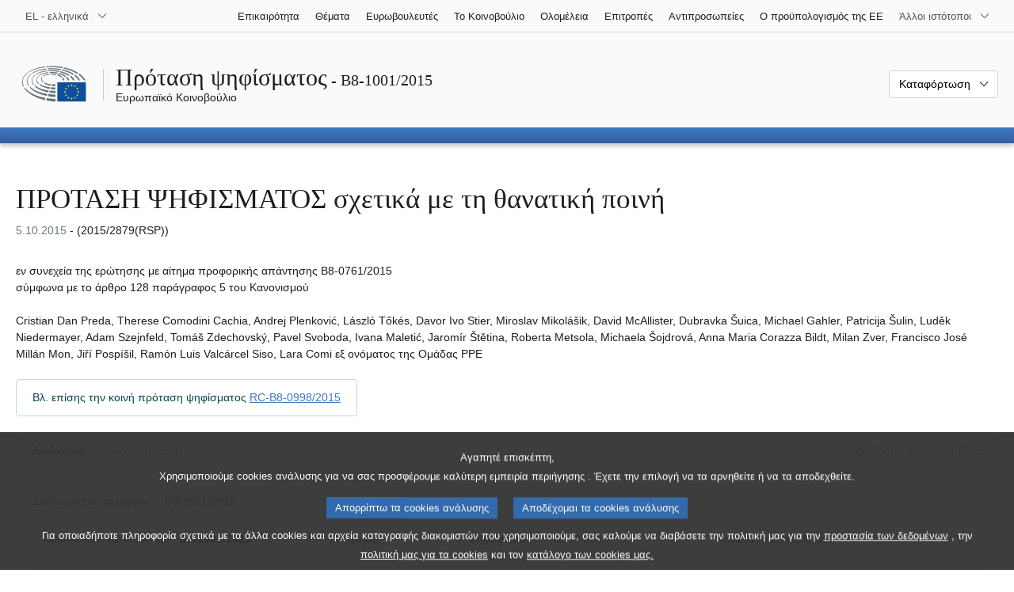

--- FILE ---
content_type: text/html; charset=UTF-8
request_url: https://www.europarl.europa.eu/doceo/document/B-8-2015-1001_EL.html
body_size: 1861
content:
<!DOCTYPE html>
<html lang="en">
<head>
    <meta charset="utf-8">
    <meta name="viewport" content="width=device-width, initial-scale=1">
    <title></title>
    <style>
        body {
            font-family: "Arial";
        }
    </style>
    <script type="text/javascript">
    window.awsWafCookieDomainList = [];
    window.gokuProps = {
"key":"AQIDAHjcYu/GjX+QlghicBgQ/7bFaQZ+m5FKCMDnO+vTbNg96AEjXDd5GG2UH21aRSEdOOwEAAAAfjB8BgkqhkiG9w0BBwagbzBtAgEAMGgGCSqGSIb3DQEHATAeBglghkgBZQMEAS4wEQQMJRvj6KHN1SZDyy/bAgEQgDuB43sNIUY3n1BtkX7MJggT1sT3DunwpTm7Vis+NY8Ug+2LuSOB5YQEK8OE4REU0M09ckOEhHSpn/2kHw==",
          "iv":"D549DQCWkgAAAl1x",
          "context":"8h5nocB1Vx50kceJsrQntv6Fgf1NPf8v6aV4Kx2cUJ3zkjkui1L93F4lxa9OTcw/7DP375j7urU5Edz9/dDIWd2Q3spibCfo5guEXFIjqXkktn2B6JEiOMtLcF9n+tjT07nIWi0+hiazfbsCTTlxfKCPrvba5/9oTbTVOWoxVyfhdJnLMhZsLjB9u3y7Xk6c1GdJ7s6sLQtb5sXQAKqCYHxIVveXXKXIhuYve08l3NgA5UrLhQ3f1ef01Zb0Sspf0Zky6CUVMlcaadP/XakZQq0Sg999Oz23vrhFGTVGgAU9yGI4R1gXjWPtFrsVE9SXzrp4d+rZO3i1ULHT73mB/UR0/GKJWwJ9sLA+e3SYtsHyOZ32+EsiXBIyVSryCTwLrmenOi96PvdHCk1FDw=="
};
    </script>
    <script src="https://e3c1b12827d4.5ce583ec.us-east-2.token.awswaf.com/e3c1b12827d4/d7f65e927fcd/f9998b2f6105/challenge.js"></script>
</head>
<body>
    <div id="challenge-container"></div>
    <script type="text/javascript">
        AwsWafIntegration.saveReferrer();
        AwsWafIntegration.checkForceRefresh().then((forceRefresh) => {
            if (forceRefresh) {
                AwsWafIntegration.forceRefreshToken().then(() => {
                    window.location.reload(true);
                });
            } else {
                AwsWafIntegration.getToken().then(() => {
                    window.location.reload(true);
                });
            }
        });
    </script>
    <noscript>
        <h1>JavaScript is disabled</h1>
        In order to continue, we need to verify that you're not a robot.
        This requires JavaScript. Enable JavaScript and then reload the page.
    </noscript>
</body>
</html>

--- FILE ---
content_type: text/html;charset=UTF-8
request_url: https://www.europarl.europa.eu/doceo/document/B-8-2015-1001_EL.html
body_size: 9990
content:
<!doctype html>
<html xmlns="http://www.w3.org/1999/xhtml" lang="el"><head><meta http-equiv="Content-Type" content="text/html; charset=UTF-8" /><meta name="title" content="ΠΡΟΤΑΣΗ ΨΗΦΙΣΜΑΤΟΣ σχετικά με τη θανατική ποινή | B8-1001/2015 | Ευρωπαϊκό Κοινοβούλιο" /><meta http-equiv="Content-Language" content="el" /><meta name="language" content="el" /><meta name="robots" content="index, follow, noodp, noydir, notranslate" /><meta name="copyright" content="© Ευρωπαϊκή Ένωση, 2015 - Πηγή: Ευρωπαϊκό Κοινοβούλιο" /><meta name="available" content="05-10-2015" /><meta property="og:title" content="ΠΡΟΤΑΣΗ ΨΗΦΙΣΜΑΤΟΣ σχετικά με τη θανατική ποινή | B8-1001/2015 | Ευρωπαϊκό Κοινοβούλιο" /><meta property="og:image" content="https://www.europarl.europa.eu/website/common/img/icon/sharelogo_facebook.jpg" /><meta name="viewport" content="width=device-width, initial-scale=1, shrink-to-fit=no" /><meta name="description" content="ΠΡΟΤΑΣΗ ΨΗΦΙΣΜΑΤΟΣ εν συνεχεία της ερώτησης με αίτημα προφορικής απάντησης B8-0761/2015 σύμφωνα με το άρθρο 128 παράγραφος 5 του Κανονισμού σχετικά με τη θανατική ποινή (2015/2879(RSP)) Cristian Dan Preda, Therese Comodini Cachia, Andrej Plenković, László Tőkés, Davor Ivo Stier, Miroslav Mikolášik, David McAllister, Dubravka Šuica, Michael Gahler, Patricija Šulin, Luděk Niedermayer, Adam Szejnfeld, Tomáš Zdechovský, Pavel Svoboda, Ivana Maletić, Jaromír Štětina, Roberta Metsola, Michaela Šojdrová, Anna Maria Corazza Bildt, Milan Zver, Francisco José Millán Mon, Jiří Pospíšil, Ramón Luis Valcárcel Siso, Lara Comi εξ ονόματος της Ομάδας PPE" /><meta name="author" content="Michael GAHLER, Miroslav MIKOLÁŠIK, Francisco José MILLÁN MON, László TŐKÉS, Pavel SVOBODA, Anna Maria CORAZZA BILDT, Lara COMI, Cristian Dan PREDA, Milan ZVER, Andrej PLENKOVIĆ, Roberta METSOLA, Dubravka ŠUICA, Davor Ivo STIER, Ivana MALETIĆ, Luděk NIEDERMAYER, Jaromír ŠTĚTINA, Michaela ŠOJDROVÁ, Tomáš ZDECHOVSKÝ, David McALLISTER, Adam SZEJNFELD, Therese COMODINI CACHIA, Ramón Luis VALCÁRCEL SISO, Patricija ŠULIN, Jiří POSPÍŠIL" /><link rel="canonical" href="https://www.europarl.europa.eu/doceo/document/B-8-2015-1001_EL.html" /><link rel="icon" href="/commonFrontResources/evostrap/7.0.0/lib/dist/assets/img/favicon.ico" /><title>ΠΡΟΤΑΣΗ ΨΗΦΙΣΜΑΤΟΣ σχετικά με τη θανατική ποινή | B8-1001/2015 | Ευρωπαϊκό Κοινοβούλιο</title><link href="/commonFrontResources/evostrap/7.0.0/lib/dist/css/evostrap.css" rel="stylesheet" /><link href="/commonFrontResources/evostrap-doceo/2.0.0/dist/css/doceo.css" rel="stylesheet" /><!--ATI analytics script--><script type="text/javascript" data-tracker-name="ATInternet" defer data-value="/website/webanalytics/ati-doceo.js" src="//www.europarl.europa.eu/website/privacy-policy/privacy-policy.js" ></script></head><body><header class="es_header"><nav class="es_wai-access" aria-label="Navigation accessible"><ul><li><a href="#website-body" class="es_smooth-scroll"><span class="btn btn-primary">Πρόσβαση στο περιεχόμενο της σελίδας (πατήστε "Enter")</span></a></li><li><a href="#languageSelector" class="es_smooth-scroll"><span class="btn btn-primary">Άμεση πρόσβαση στο μενού γλώσσας (πατήστε «Enter»)</span></a></li></ul></nav><div class="es_header-top border-bottom mb-3 mb-xl-4 a-i"><div class="container-fluid"><div class="row no-gutters"><div class="col-auto"><div class="es_header-language-selector"><div class="es_dropdown"><button class="es_dropdown-btn" type="button" data-toggle="dropdown" id="languageSelector" aria-expanded="false" aria-controls="languageSelectorDropdownContent"><span class="es_dropdown-label">EL - ελληνικά</span><span class="es_dropdown-icon"><svg aria-hidden="true" class="es_icon es_icon-arrow" data-show-expanded="false"><use href="#es_icon-arrow"></use></svg><svg aria-hidden="true" class="es_icon es_icon-arrow es_icon-flip-y text-primary" data-show-expanded="true"><use href="#es_icon-arrow"></use></svg></span></button><div class="dropdown-menu" id="languageSelectorDropdownContent"><div class="border border-light"><div><ul class="es_topbar-list list-unstyled">
            <li class="t-x-block"><a class="es_dropdown-item" href="/doceo/document/B-8-2015-1001_BG.html" lang="bg"><span class="t-item">BG - български</span></a></li>
            <li class="t-x-block"><a class="es_dropdown-item" href="/doceo/document/B-8-2015-1001_ES.html" lang="es"><span class="t-item">ES - español</span></a></li>
            <li class="t-x-block"><a class="es_dropdown-item" href="/doceo/document/B-8-2015-1001_CS.html" lang="cs"><span class="t-item">CS - čeština</span></a></li>
            <li class="t-x-block"><a class="es_dropdown-item" href="/doceo/document/B-8-2015-1001_DA.html" lang="da"><span class="t-item">DA - dansk</span></a></li>
            <li class="t-x-block"><a class="es_dropdown-item" href="/doceo/document/B-8-2015-1001_DE.html" lang="de"><span class="t-item">DE - Deutsch</span></a></li>
            <li class="t-x-block"><a class="es_dropdown-item" href="/doceo/document/B-8-2015-1001_ET.html" lang="et"><span class="t-item">ET - eesti keel</span></a></li>
            <li class="t-x-block" data-selected="true"><a class="es_dropdown-item" href="/doceo/document/B-8-2015-1001_EL.html" lang="el"><span class="t-item">EL - ελληνικά</span></a></li>
            <li class="t-x-block"><a class="es_dropdown-item" href="/doceo/document/B-8-2015-1001_EN.html" lang="en"><span class="t-item">EN - English</span></a></li>
            <li class="t-x-block"><a class="es_dropdown-item" href="/doceo/document/B-8-2015-1001_FR.html" lang="fr"><span class="t-item">FR - français</span></a></li>
            <li aria-hidden="true"><span class="text-muted">GA - Gaeilge</span></li>
            <li class="t-x-block"><a class="es_dropdown-item" href="/doceo/document/B-8-2015-1001_HR.html" lang="hr"><span class="t-item">HR - hrvatski</span></a></li>
            <li class="t-x-block"><a class="es_dropdown-item" href="/doceo/document/B-8-2015-1001_IT.html" lang="it"><span class="t-item">IT - italiano</span></a></li>
            <li class="t-x-block"><a class="es_dropdown-item" href="/doceo/document/B-8-2015-1001_LV.html" lang="lv"><span class="t-item">LV - latviešu valoda</span></a></li>
            <li class="t-x-block"><a class="es_dropdown-item" href="/doceo/document/B-8-2015-1001_LT.html" lang="lt"><span class="t-item">LT - lietuvių kalba</span></a></li>
            <li class="t-x-block"><a class="es_dropdown-item" href="/doceo/document/B-8-2015-1001_HU.html" lang="hu"><span class="t-item">HU - magyar</span></a></li>
            <li class="t-x-block"><a class="es_dropdown-item" href="/doceo/document/B-8-2015-1001_MT.html" lang="mt"><span class="t-item">MT - Malti</span></a></li>
            <li class="t-x-block"><a class="es_dropdown-item" href="/doceo/document/B-8-2015-1001_NL.html" lang="nl"><span class="t-item">NL - Nederlands</span></a></li>
            <li class="t-x-block"><a class="es_dropdown-item" href="/doceo/document/B-8-2015-1001_PL.html" lang="pl"><span class="t-item">PL - polski</span></a></li>
            <li class="t-x-block"><a class="es_dropdown-item" href="/doceo/document/B-8-2015-1001_PT.html" lang="pt"><span class="t-item">PT - português</span></a></li>
            <li class="t-x-block"><a class="es_dropdown-item" href="/doceo/document/B-8-2015-1001_RO.html" lang="ro"><span class="t-item">RO - română</span></a></li>
            <li class="t-x-block"><a class="es_dropdown-item" href="/doceo/document/B-8-2015-1001_SK.html" lang="sk"><span class="t-item">SK - slovenčina</span></a></li>
            <li class="t-x-block"><a class="es_dropdown-item" href="/doceo/document/B-8-2015-1001_SL.html" lang="sl"><span class="t-item">SL - slovenščina</span></a></li>
            <li class="t-x-block"><a class="es_dropdown-item" href="/doceo/document/B-8-2015-1001_FI.html" lang="fi"><span class="t-item">FI - suomi</span></a></li>
            <li class="t-x-block"><a class="es_dropdown-item" href="/doceo/document/B-8-2015-1001_SV.html" lang="sv"><span class="t-item">SV - svenska</span></a></li>
        </ul></div></div></div></div></div></div><div class="col"><nav class="es_header-other-websites d-flex justify-content-end align-items-center" aria-label="Άλλοι ιστότοποι"><ul class="d-flex list-unstyled"><li class="d-none d-xl-block"><a class="d-xl-flex px-1 align-items-center t-y-block" href="/news/el"><span class="t-item">Επικαιρότητα</span></a></li><li class="d-none d-xl-block"><a class="d-xl-flex px-1 align-items-center t-y-block" href="/topics/el"><span class="t-item">Θέματα</span></a></li><li class="d-none d-xl-block"><a class="d-xl-flex px-1 align-items-center t-y-block" href="/meps/el"><span class="t-item">Ευρωβουλευτές</span></a></li><li class="d-none d-xl-block"><a class="d-xl-flex px-1 align-items-center t-y-block" href="/about-parliament/el"><span class="t-item">Το Κοινοβούλιο</span></a></li><li class="d-none d-xl-block"><a class="d-xl-flex px-1 align-items-center t-y-block" href="/plenary/el"><span class="t-item">Ολομέλεια</span></a></li><li class="d-none d-xl-block"><a class="d-xl-flex px-1 align-items-center t-y-block" href="/committees/el"><span class="t-item">Επιτροπές</span></a></li><li class="d-none d-xl-block"><a class="d-xl-flex px-1 align-items-center t-y-block" href="/delegations/el"><span class="t-item">Αντιπροσωπείες</span></a></li><li class="d-none d-xl-block"><a class="d-xl-flex px-1 align-items-center t-y-block" href="https://eubudget.europarl.europa.eu/el"><span class="t-item">Ο προϋπολογισμός της ΕΕ</span></a></li><li class="es_dropdown"><button class="es_dropdown-btn d-xl-flex pl-1 align-items-center t-y-block flex-nowrap" type="button" data-toggle="dropdown" aria-expanded="false" aria-controls="otherWebsiteSubmenu" aria-label="Άλλοι ιστότοποι"><span class="es_dropdown-label"><span class="d-none d-xl-inline">Άλλοι ιστότοποι</span><span class="d-xl-none">Προβολή άλλων ιστότοπων</span></span><span class="es_dropdown-icon"><svg aria-hidden="true" class="es_icon es_icon-arrow" data-show-expanded="false"><use href="#es_icon-arrow"></use></svg><svg aria-hidden="true" class="es_icon es_icon-arrow es_icon-flip-y text-primary" data-show-expanded="true"><use href="#es_icon-arrow"></use></svg></span></button><div id="otherWebsiteSubmenu" class="dropdown-menu"><ul class="es_header-other-websites-submenu list-unstyled es_dropdown-menu"><li class="d-xl-none t-x-block"><a class="es_dropdown-item" href="/news/el"><span class="t-item">Επικαιρότητα</span></a></li><li class="d-xl-none t-x-block"><a class="es_dropdown-item" href="/topics/el"><span class="t-item">Θέματα</span></a></li><li class="d-xl-none t-x-block"><a class="es_dropdown-item" href="/meps/el"><span class="t-item">Ευρωβουλευτές</span></a></li><li class="d-xl-none t-x-block"><a class="es_dropdown-item" href="/about-parliament/el"><span class="t-item">Το Κοινοβούλιο</span></a></li><li class="d-xl-none t-x-block"><a class="es_dropdown-item" href="/plenary/el"><span class="t-item">Ολομέλεια</span></a></li><li class="d-xl-none t-x-block"><a class="es_dropdown-item" href="/committees/el"><span class="t-item">Επιτροπές</span></a></li><li class="d-xl-none t-x-block"><a class="es_dropdown-item" href="/delegations/el"><span class="t-item">Αντιπροσωπείες</span></a></li><li class="t-x-block"><a class="es_dropdown-item" href="https://multimedia.europarl.europa.eu/el"><span class="t-item">Multimedia Centre</span></a></li><li class="t-x-block"><a class="es_dropdown-item" href="/the-president/el/"><span class="t-item">Προεδρία</span></a></li><li class="t-x-block"><a class="es_dropdown-item" href="/the-secretary-general/el"><span class="t-item">Γενική Γραμματεία</span></a></li><li class="t-x-block"><a class="es_dropdown-item" href="https://elections.europa.eu/el"><span class="t-item">Εκλογές</span></a></li><li class="t-x-block"><a class="es_dropdown-item" href="/thinktank/el"><span class="t-item">Think tank</span></a></li><li class="t-x-block"><a class="es_dropdown-item" href="https://www.epnewshub.eu/"><span class="t-item">EP Newshub</span></a></li><li class="t-x-block"><a class="es_dropdown-item" href="/atyourservice/el"><span class="t-item">Στην υπηρεσία σας</span></a></li><li class="t-x-block"><a class="es_dropdown-item" href="/visiting/el"><span class="t-item">Επισκέψεις</span></a></li><li class="t-x-block"><a class="es_dropdown-item" href="https://oeil.secure.europarl.europa.eu/oeil/en"><span class="t-item">Νομοθετικό Παρατηρητήριο</span></a></li><li class="t-x-block"><a class="es_dropdown-item" href="/legislative-train"><span class="t-item">Legislative train</span></a></li><li class="t-x-block"><a class="es_dropdown-item" href="/contracts-and-grants/el/"><span class="t-item">Συμβάσεις και επιδοτήσεις</span></a></li><li class="t-x-block"><a class="es_dropdown-item" href="/RegistreWeb/home/welcome.htm?language=EL"><span class="t-item">Μητρώο</span></a></li><li class="t-x-block"><a class="es_dropdown-item" href="https://data.europarl.europa.eu/el/home"><span class="t-item">Πύλη ανοικτών δεδομένων</span></a></li><li class="t-x-block"><a class="es_dropdown-item" href="https://liaison-offices.europarl.europa.eu/el"><span class="t-item">Γραφεία συνδέσμου</span></a></li></ul></div></li></ul></nav></div></div></div></div><div class="es_header-middle mb-3"><div class="container-fluid"><div class="row"><div class="col-12 col-md"><div class="es_header-website-title a-i"><div class="es_header-website-title-main"><span class="d-none d-md-inline"><span class="text-break">Πρόταση ψηφίσματος</span><span class="es_title-h3 text-nowrap"> - B8-1001/2015</span></span><span class="d-md-none"><span class="text-break">Πρόταση ψηφίσματος</span><br /><span class="es_title-h3 text-nowrap">B8-1001/2015</span></span></div><div class="es_header-website-title-sub"><a class="t-x-block" href="/portal/el" title="Επιστροφή στη διαδικτυακή πύλη Europarl"><span class="t-item">Ευρωπαϊκό Κοινοβούλιο</span></a></div></div></div><div class="col-md-auto d-block d-sm-flex justify-content-md-end justify-content-center align-items-center doceo_header-download-container"><div class="es_dropdown mt-2 mt-md-0"><button class="es_dropdown-btn" type="button" data-toggle="dropdown" aria-expanded="false" id="documentDownloadDropdownButton" aria-controls="documentDownloadDropdownContent"><span class="es_dropdown-label">Καταφόρτωση</span><span class="es_dropdown-icon"><svg aria-hidden="true" class="es_icon es_icon-arrow" data-show-expanded="false"><use href="#es_icon-arrow"></use></svg><svg aria-hidden="true" class="es_icon es_icon-arrow es_icon-flip-y" data-show-expanded="true"><use href="#es_icon-arrow"></use></svg></span></button><div class="dropdown-menu" id="documentDownloadDropdownContent" aria-labelledby="documentDownloadDropdownButton"><div class="es_links-list"><ul style="max-height:250px; overflow:auto; min-width:auto; overflow-x: hidden; padding-top:4px; padding-bottom:4px; padding-left:4px;padding-right:20px"><li><a class="es_dropdown-item" href="/doceo/document/B-8-2015-1001_EL.pdf"><svg aria-hidden="true" class="es_icon es_icon-pdf mr-1"><use href="#es_icon-pdf"></use></svg><span class="text-nowrap t-x">B-8-2015-1001_EL <span class="text-muted">(PDF - 147 KB)</span></span></a></li><li><a class="es_dropdown-item" href="/doceo/document/B-8-2015-1001_EL.doc"><svg aria-hidden="true" class="es_icon es_icon-doc mr-1"><use href="#es_icon-doc"></use></svg><span class="text-nowrap t-x">B-8-2015-1001_EL <span class="text-muted">(DOC - 75 KB)</span></span></a></li></ul></div></div></div></div></div></div></div>
<div class="es_header-bottom">
<div class="es_header-menu-container es_header-menu-container-small">
<div class="container-fluid">
<div class="es_header-menu">
<div class="es_header-menu-top row align-items-center">
<div class="col d-md-none d-flex align-items-center"><svg aria-hidden="true" class="es_icon es_icon-ep-logo-w es_header-menu-top-logo"><use href="#es_icon-ep-logo-w"></use></svg></div><span class="es_header-menu-top-title offset-3 col-6 text-center d-none d-md-block" aria-hidden="true"><span>Ευρωπαϊκό Κοινοβούλιο</span></span><div class="es_header-menu-top-controls col-auto col-md-3 text-right"></div></div></div></div></div></div></header><main id="website-body"><div class="container"><div class="breadcrumb"></div></div><div class="container-fluid"><div class="mb-3"><h1 class="es_title-h1 text-break">ΠΡΟΤΑΣΗ ΨΗΦΙΣΜΑΤΟΣ σχετικά με τη θανατική ποινή</h1><p class="m-lg-0"><span class="text-muted">5.10.2015</span> - (2015/2879(RSP))<br /></p></div>εν συνεχεία της ερώτησης με αίτημα προφορικής απάντησης B8-0761/2015<br />
σύμφωνα με το άρθρο 128 παράγραφος 5 του Κανονισμού<br />
<br />Cristian Dan Preda, Therese Comodini Cachia, Andrej Plenković, László Tőkés, Davor Ivo Stier, Miroslav Mikolášik, David McAllister, Dubravka Šuica, Michael Gahler, Patricija Šulin, Luděk Niedermayer, Adam Szejnfeld, Tomáš Zdechovský, Pavel Svoboda, Ivana Maletić, Jaromír Štětina, Roberta Metsola, Michaela Šojdrová, Anna Maria Corazza Bildt, Milan Zver, Francisco José Millán Mon, Jiří Pospíšil, Ramón Luis Valcárcel Siso, Lara Comi
εξ ονόματος της Ομάδας PPE

<br /><br /><div class="mb-2"><p class="bg-white alert alert-info d-xl-inline-block mb-0">Βλ. επίσης την κοινή πρόταση ψηφίσματος <a href="/doceo/document/RC-8-2015-0998_EL.html">RC-B8-0998/2015</a></p></div>
                <div class="doceo-ring card mb-3" lang="el"><div class="card-header bg-white"><div class="d-flex justify-content-between flex-wrap"><div>Διαδικασία : <a href="https://oeil.secure.europarl.europa.eu/oeil/popups/ficheprocedure.do?lang=en&amp;reference=2015/2879(RSP)">2015/2879(RSP)</a></div><div class="text-muted">Διαδρομή στην ολομέλεια</div></div></div><div class="card-body"><div class="d-block d-sm-flex mt-0 mb-2"><span class="mt-1">Διαδρομή του εγγράφου :  </span><div class="mt-1">B8-1001/2015</div></div><div><div class="doceo-ring-steps bg-white"><div class="doceo-ring-steps-step bg-white active"><div class="doceo-ring-steps-step-content"><span class="doceo-ring-steps-step-label">Κείμενα που κατατέθηκαν :
			  </span><div class="doceo-ring-steps-step-details"><div>
                        <span class="font-weight-bold text-break">B8-1001/2015</span>
                    </div></div></div></div><div class="doceo-ring-steps-step bg-white"><div class="doceo-ring-steps-step-content"><span class="doceo-ring-steps-step-label">Συζήτηση :
				</span><div class="doceo-ring-steps-step-details"><div></div></div></div></div><div class="doceo-ring-steps-step bg-white active"><div class="doceo-ring-steps-step-content"><span class="doceo-ring-steps-step-label">Ψηφοφορία :
				</span><div class="doceo-ring-steps-step-details"><div>
                        <a href="/doceo/document/PV-8-2015-10-08-ITM-009-07_EL.html" class="text-break">PV 08/10/2015 - 9.7</a><br />
                        <a href="/doceo/document/CRE-8-2015-10-08-ITM-010-03_EL.html" class="text-break">Αιτιολογήσεις ψήφου</a>
                    </div></div></div></div><div class="doceo-ring-steps-step bg-white active"><div class="doceo-ring-steps-step-content"><span class="doceo-ring-steps-step-label">Κείμενα που εγκρίθηκαν :
				</span><div class="doceo-ring-steps-step-details"><div>
                        <a href="/doceo/document/TA-8-2015-0348_EL.html" class="text-break">P8_TA(2015)0348</a>
                    </div></div></div></div></div></div></div></div>
            <div><div class="mb-3"><p>B8-1001/2015</p><h2 class="es_title-h2">Ψήφισμα του Ευρωπαϊκού Κοινοβουλίου σχετικά με τη θανατική ποινή</h2><p>(<a href="https://oeil.secure.europarl.europa.eu/oeil/popups/ficheprocedure.do?lang=en&amp;reference=2015/2879(RSP)">2015/2879(RSP)</a>)</p></div><p style="margin-bottom:12pt; margin-left:0pt; margin-right:0pt; margin-top:0pt; "><span style="font-style:italic; ">Το Ευρωπαϊκό Κοινοβούλιο</span>,</p>
<p style="margin-bottom:12pt; margin-left:28.35pt; margin-right:0pt; margin-top:0pt; text-indent:-28.35pt; ">–       έχοντας υπόψη τα προηγούμενα ψηφίσματά του σχετικά με την κατάργηση της θανατικής ποινής και συγκεκριμένα το ψήφισμα της 7ης Οκτωβρίου 2010 σχετικά με την Παγκόσμια Ημέρα κατά της Θανατικής Ποινής<a class="es_smooth-scroll" id="_part1_ref1" href="#_part1_def1" aria-label="Μετάβαση στην υποσημείωση 1.1.">[1]</a>, </p>
<p style="margin-bottom:12pt; margin-left:28.35pt; margin-right:0pt; margin-top:0pt; text-indent:-28.35pt; ">–       έχοντας υπόψη τα πρωτόκολλα 6 και 13 της Ευρωπαϊκής Σύμβασης για τα ανθρώπινα δικαιώματα,</p>
<p style="margin-bottom:12pt; margin-left:28.35pt; margin-right:0pt; margin-top:0pt; text-indent:-28.35pt; ">–       έχοντας υπόψη το άρθρο 2 του Χάρτη των Θεμελιωδών Δικαιωμάτων της Ευρωπαϊκής Ένωσης,</p>
<p style="margin-bottom:12pt; margin-left:28.35pt; margin-right:0pt; margin-top:0pt; text-indent:-28.35pt; ">–       έχοντας υπόψη τις κατευθυντήριες γραμμές της ΕΕ σχετικά με τη θανατική ποινή,</p>
<p style="margin-bottom:12pt; margin-left:28.35pt; margin-right:0pt; margin-top:0pt; text-indent:-28.35pt; ">–       έχοντας υπόψη το Διεθνές Σύμφωνο για τα ατομικά και πολιτικά δικαιώματα και το δεύτερο προαιρετικό πρωτόκολλο στο Σύμφωνο αυτό,</p>
<p style="margin-bottom:12pt; margin-left:28.35pt; margin-right:0pt; margin-top:0pt; text-indent:-28.35pt; ">–       έχοντας υπόψη την τελική διακήρυξη του πέμπτου Παγκόσμιου Συνεδρίου κατά της θανατικής ποινής, που πραγματοποιήθηκε στη Μαδρίτη από τις 12 έως τις 15 Ιουνίου 2013,</p>
<p style="margin-bottom:12pt; margin-left:28.35pt; margin-right:0pt; margin-top:0pt; text-indent:-28.35pt; ">–       έχοντας υπόψη τη μελέτη σχετικά με τον αντίκτυπο του παγκόσμιου προβλήματος των ναρκωτικών στην άσκηση των ανθρωπίνων δικαιωμάτων, που εξέδωσε ο Ύπατος Αρμοστής των Ηνωμένων Εθνών για τα ανθρώπινα δικαιώματα τον Σεπτέμβριο του 2015,</p>
<p style="margin-bottom:12pt; margin-left:28.35pt; margin-right:0pt; margin-top:0pt; text-indent:-28.35pt; ">–       έχοντας υπόψη τα άρθρα 128 παράγραφος 5 και 123 παράγραφος 2 του Κανονισμού,</p>
<p style="margin-bottom:12pt; margin-left:28.35pt; margin-right:0pt; margin-top:0pt; text-indent:-28.35pt; ">Α.     λαμβάνοντας υπόψη ότι η θανατική ποινή αποτελεί την έσχατη μορφή σκληρής, απάνθρωπης και ταπεινωτικής τιμωρίας που παραβιάζει το δικαίωμα στη ζωή, όπως αυτό διατυπώνεται στην Οικουμενική Διακήρυξη των Δικαιωμάτων του Ανθρώπου, καθώς και πράξη βασανισμού, η οποία είναι απαράδεκτη για κράτη που σέβονται τα ανθρώπινα δικαιώματα·</p>
<p style="margin-bottom:12pt; margin-left:28.35pt; margin-right:0pt; margin-top:0pt; text-indent:-28.35pt; ">Β.     λαμβάνοντας υπόψη ότι η Ευρωπαϊκή Ένωση έχει μια ισχυρή θέση, στη βάση αρχών, κατά της θανατικής ποινής, η οποία ορίζει ένα οικουμενικό μορατόριουμ με σκοπό την παγκόσμια κατάργηση της θανατικής ποινής ως καίριο στόχο της πολιτικής της Ένωσης για τα ανθρώπινα δικαιώματα·</p>
<p style="margin-bottom:12pt; margin-left:28.35pt; margin-right:0pt; margin-top:0pt; text-indent:-28.35pt; ">Γ.     λαμβάνοντας υπόψη ότι βασικός σκοπός της Παγκόσμιας Ημέρας κατά της θανατικής ποινής, στις 10 Οκτωβρίου 2015, είναι η «ευαισθητοποίηση σε σχέση με την εφαρμογή της θανατικής ποινής για αδικήματα σχετιζόμενα με τα ναρκωτικά»·</p>
<p style="margin-bottom:12pt; margin-left:28.35pt; margin-right:0pt; margin-top:0pt; text-indent:-28.35pt; ">Δ.     λαμβάνοντας υπόψη ότι η θανατική ποινή δεν είναι αποτελεσματική όσον αφορά την αποτροπή του εγκλήματος ή της διακίνησης ναρκωτικών· λαμβάνοντας υπόψη ότι η συντριπτική πλειοψηφία όσων έχουν καταδικαστεί σε θάνατο για αδικήματα σχετικά με τα ναρκωτικά βρίσκονται στις χαμηλότερες βαθμίδες της ιεραρχίας του λαθρεμπορίου ναρκωτικών·</p>
<p style="margin-bottom:12pt; margin-left:28.35pt; margin-right:0pt; margin-top:0pt; text-indent:-28.35pt; ">Ε.     λαμβάνοντας υπόψη ότι, σύμφωνα με την Ύπατη Αρμοστεία των Ηνωμένων Εθνών για τα ανθρώπινα δικαιώματα, περισσότερα από 160 κράτη μέλη του ΟΗΕ, με μια ποικιλία νομικών συστημάτων, παραδόσεων, πολιτισμών και θρησκευτικών καταβολών, είτε έχουν καταργήσει τη θανατική ποινή είτε δεν την εφαρμόζουν·</p>
<p style="margin-bottom:12pt; margin-left:28.35pt; margin-right:0pt; margin-top:0pt; text-indent:-28.35pt; ">ΣΤ.   λαμβάνοντας υπόψη ότι σύμφωνα με τα πιο πρόσφατα στοιχεία, τουλάχιστον 2.466 άνθρωποι σε 55 χώρες είναι γνωστό ότι καταδικάστηκαν σε θάνατο το 2014 - μια αύξηση κατά σχεδόν 23% σε σύγκριση με το 2013· λαμβάνοντας υπόψη ότι 33 κράτη εφαρμόζουν τη θανατική ποινή για αδικήματα σχετιζόμενα με τα ναρκωτικά, γεγονός που οδηγεί σε περίπου 1.000 εκτελέσεις ετησίως· λαμβάνοντας υπόψη ότι οι θανατικές καταδίκες και οι εκτελέσεις συνεχίζονται με ανησυχητικούς ρυθμούς το 2015·</p>
<p style="margin-bottom:12pt; margin-left:28.35pt; margin-right:0pt; margin-top:0pt; text-indent:-28.35pt; ">Ζ.     λαμβάνοντας υπόψη ότι δεκάδες ευρωπαίοι πολίτες απειλούνται με εκτέλεση σε τρίτες χώρες, μεταξύ των οποίων και πολλοί για αδικήματα που συνδέονται με τα ναρκωτικά·</p>
<p style="margin-bottom:12pt; margin-left:28.35pt; margin-right:0pt; margin-top:0pt; text-indent:-28.35pt; ">1.      επαναλαμβάνει ότι καταδικάζει τη χρήση της θανατικής ποινής και υποστηρίζει σθεναρά την επιβολή μορατόριουμ, ως ένα βήμα προς την κατάργησή της· τονίζει για μία ακόμη φορά ότι η κατάργηση της θανατικής ποινής συμβάλλει στην υπεράσπιση της ανθρώπινης αξιοπρέπειας· εκφράζει τη βαθιά πεποίθησή του ότι η κατάργηση της θανατικής ποινής αποτελεί εδραιωμένο ηθικό πρότυπο·</p>
<p style="margin-bottom:12pt; margin-left:28.35pt; margin-right:0pt; margin-top:0pt; text-indent:-28.35pt; ">2.      καταδικάζει κάθε εκτέλεση, οπουδήποτε κι αν πραγματοποιείται· εξακολουθεί να λυπάται βαθιά για την επιβολή θανατικής ποινής σε ανηλίκους ή σε άτομα με νοητική στέρηση και ζητεί την άμεση και οριστική διακοπή των πρακτικών αυτών που παραβιάζουν τα διεθνή πρότυπα για τα ανθρώπινα δικαιώματα· εκφράζει τη βαθιά του ανησυχία για τις πρόσφατες μαζικές δίκες που κατέληξαν σε σωρεία θανατικών ποινών·</p>
<p style="margin-bottom:12pt; margin-left:28.35pt; margin-right:0pt; margin-top:0pt; text-indent:-28.35pt; ">3.      παραμένει απολύτως πεπεισμένο ότι οι θανατικές καταδίκες δεν δρουν αποτρεπτικά σε σχέση με τη διάπραξη εγκλημάτων ή τη χρήση ναρκωτικών· καλεί τις χώρες που διατηρούν τη θανατική ποινή να εφαρμόσουν εναλλακτικές σε αυτήν λύσεις για αδικήματα που σχετίζονται με τα ναρκωτικά, οι οποίες να εστιάζονται κυρίως σε προγράμματα για την πρόληψη της τοξικομανίας·</p>
<p style="margin-bottom:12pt; margin-left:28.35pt; margin-right:0pt; margin-top:0pt; text-indent:-28.35pt; ">4.      καλεί την Ευρωπαϊκή Υπηρεσία Εξωτερικής Δράσης (ΕΥΕΔ) και τα κράτη μέλη να συνεχίσουν να μάχονται κατά της χρήσης της θανατικής ποινής και να παρακινήσουν τις χώρες που εξακολουθούν να τη χρησιμοποιούν να συμμορφωθούν με τα ελάχιστα διεθνή πρότυπα και να μειώσουν το πεδίο εφαρμογής και τη χρήση της· παροτρύνει την ΕΥΕΔ να παρακολουθεί τις εξελίξεις σε όλες τις χώρες του κόσμου και να χρησιμοποιεί κάθε μέσο επιρροής που διαθέτει·</p>
<p style="margin-bottom:12pt; margin-left:28.35pt; margin-right:0pt; margin-top:0pt; text-indent:-28.35pt; ">5.      επαναλαμβάνει τη σύστασή του προς την Επιτροπή και τα κράτη μέλη σύμφωνα με την οποία η κατάργηση της θανατικής ποινής για αδικήματα σχετιζόμενα με τα ναρκωτικά θα πρέπει να αποτελέσει προϋπόθεση για την πολιτική κατά των ναρκωτικών·</p>
<p style="margin-bottom:12pt; margin-left:28.35pt; margin-right:0pt; margin-top:0pt; text-indent:-28.35pt; ">6.      υποστηρίζει όλους τους οργανισμούς του ΟΗΕ, τους διακυβερνητικούς περιφερειακούς φορείς και τις ΜΚΟ στις συνεχείς προσπάθειές τους να ενθαρρύνουν τα κράτη να καταργήσουν τη θανατική ποινή· καλεί την Επιτροπή να συνεχίσει τη χρηματοδότηση έργων στον τομέα αυτόν, χρησιμοποιώντας το ευρωπαϊκό μέσο για τη δημοκρατία και τα δικαιώματα του ανθρώπου·</p>
<p style="margin-bottom:12pt; margin-left:28.35pt; margin-right:0pt; margin-top:0pt; text-indent:-28.35pt; ">7.      εκφράζει την ικανοποίησή του για την πρόσφατη κύρωση, εκ μέρους και νέων μερών, του δεύτερου προαιρετικού πρωτοκόλλου του Διεθνούς Συμφώνου  για τα ατομικά και πολιτικά δικαιώματα, το οποίο αποβλέπει στην κατάργηση της θανατικής ποινής, αυξάνοντας, έτσι, τον αριθμό των κρατών μερών σε 81, και καλεί όλα τα κράτη που δεν είναι μέρη του πρωτοκόλλου αυτού να το κυρώσουν άμεσα·</p>
<p style="margin-bottom:12pt; margin-left:28.35pt; margin-right:0pt; margin-top:0pt; text-indent:-28.35pt; ">8.      καλεί την Επιτροπή να δώσει ιδιαίτερη προσοχή, όσον αφορά τη βοήθεια και την πολιτική στήριξη, σε χώρες που σημειώνουν πρόοδο σε σχέση με την κατάργηση της θανατικής ποινής ή ενθαρρύνουν ένα οικουμενικό μορατόριουμ στη χρήση της θανατικής ποινής· </p>
<p style="margin-bottom:12pt; margin-left:28.35pt; margin-right:0pt; margin-top:0pt; text-indent:-28.35pt; ">9.      αναθέτει στον Πρόεδρό του να διαβιβάσει το παρόν ψήφισμα στην Αντιπρόεδρο της Επιτροπής/Ύπατη Εκπρόσωπο της Ένωσης για θέματα Εξωτερικής Πολιτικής και Πολιτικής Ασφαλείας, στο Συμβούλιο, στην Επιτροπή, στις κυβερνήσεις και τα κοινοβούλια των κρατών μελών της ΕΕ, τον Γενικό Γραμματέα του ΟΗΕ, στον Πρόεδρο της Γενικής Συνέλευσης του ΟΗΕ, καθώς και στις κυβερνήσεις των κρατών μελών του ΟΗΕ.</p>
<p style="margin-bottom:12pt; margin-left:28.35pt; margin-right:0pt; margin-top:0pt; text-indent:-28.35pt; "> </p>
</div>
<div class="separator separator-dotted my-3"></div><ul class="list-unstyled mb-3"><li class="text-break"><a href="#_part1_ref1" id="_part1_def1" class="es_smooth-scroll mr-1" aria-label="Επαναφορά στην παραπομπή της υποσημείωσης 1.1.">[1]</a>  ΕΕ C 371 E, 20.12.2011, σ. 5.
</li></ul>
</div><div class="container-fluid"><div class="separator separator-dotted my-2"></div><div class="d-block d-sm-flex justify-content-between small mb-3"><span class="text-muted"></span><div><span><a href="/legal-notice/el">Ανακοίνωση νομικού περιεχομένου</a> - <a href="/privacy-policy/el">Πολιτική απορρήτου</a></span></div></div></div></main><script id="evostrap" type="module" src="/commonFrontResources/evostrap/7.0.0/lib/dist/js/evostrap.js"></script><script src="/commonFrontResources/evostrap-doceo/2.0.0/dist/js/doceo.js"></script></body></html>

--- FILE ---
content_type: application/javascript
request_url: https://www.europarl.europa.eu/commonFrontResources/evostrap/7.0.0/lib/dist/js/chunks/components/es_tab/index-DUlpf1wV.js
body_size: 990
content:
/*!
 * European Parliament
 * Evostrap 7.0.0
 */
import{T as o,S as c}from"../../../evostrap.js";class n{constructor(t){this.tabElement=t,this.tabElement.esTab=this}get hasTabInTransition(){return!!this.siblingsTabsInstances.find(t=>t.isInTransition)}get isActive(){return this.tabElement.classList.contains("active")}get isAnimated(){return this.tabElement.classList.contains("fade")}get isInTransition(){return this.isActive&&!this.isShown}get isShown(){return this.tabElement.classList.contains("show")}get siblingsTabsInstances(){const t=this.tabElement.closest(".tab-content");return t?Array.from(t.querySelectorAll(":scope > .tab-pane")).filter(s=>s!==this.tabElement).map(s=>n.getOrCreateInstance(s)):[]}get triggerElements(){const t=this.tabElement.id;return t?Array.from(document.querySelectorAll(`a[data-toggle="tab"][href="#${t}"]`)):[]}static getInstance(t){return t.esTab}static getOrCreateInstance(t){return t.esTab||new n(t)}dispose(){delete this.tabElement.esTab}hide(){return new Promise((t,e)=>{const s=()=>{this.tabElement.classList.remove("active"),this.dispatchEvent("hidden"),t(!0)};this.isActive&&this.isShown&&!this.hasTabInTransition?(this.dispatchEvent("hide"),this.tabElement.classList.remove("show"),this.isAnimated?requestAnimationFrame(()=>{o.onTransition(this.tabElement,"transitionend",{on:()=>{s()}})}):s(),this.triggerElements.forEach(i=>{i.classList.remove("show","active")})):e(!0)})}show(){if(this.hasTabInTransition||this.isInTransition)return;this.dispatchEvent("show");const t=this.siblingsTabsInstances.filter(e=>e.isActive).map(e=>e.hide());Promise.all(t).then(()=>{requestAnimationFrame(()=>{this.tabElement.classList.add("show","active"),this.dispatchEvent("shown")})}).catch(e=>{}),this.triggerElements.forEach(e=>{e.classList.add("show","active")})}dispatchEvent(t){this.tabElement.dispatchEvent(new CustomEvent(`${t}.bs.tab`)),this.tabElement.dispatchEvent(new CustomEvent(`${t}.es.tab`))}}const a=class a{constructor(){}static dispose(){this._storeEventListener.removeAllEventListeners()}static init(){return this._storeEventListener.addEventListener(document,"click",t=>{if(t.target&&(t.target instanceof HTMLElement||t.target instanceof HTMLAnchorElement)){const e=t.target.closest('[data-toggle="tab"]');if(e){e instanceof HTMLAnchorElement&&t.preventDefault();const s=this.findTabElements(e);s.length&&s.forEach(i=>{n.getOrCreateInstance(i).show()})}}}),this}static findTabElements(t){const e=t.dataset.target||t.getAttribute("href");if(e){const s=document.querySelectorAll(e);return Array.from(s)}return[]}};a._storeEventListener=new c;let r=a;export{n as EsTab,r as EsTabToggle};
//# sourceMappingURL=index-DUlpf1wV.js.map
